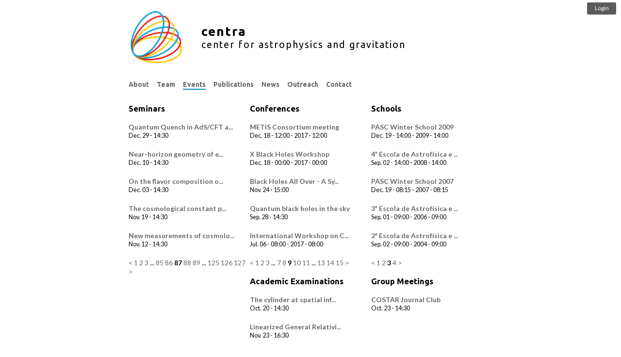

--- FILE ---
content_type: text/html; charset=utf-8
request_url: https://centra.tecnico.ulisboa.pt/events/?schools=3&amp=&amp=&amp=&academic+examinations=2&conferences=9&seminars=87
body_size: 3013
content:

<html>
  <head>
      <meta name=viewport content="width=device-width, initial-scale=0.95"/>
      <title>Events</title>
      <script src="/static/js/jquery-3.2.0.min.js"></script>
      <script src="/static/js/jquery-migrate-3.0.0.min.js"></script>
      <script defer src="/static/js/main.js?v=0.692"></script>
      <script defer src="/static/js/bar.js?v=0.692"></script>
      <script defer src="/static/admin/js/admin/RelatedObjectLookups.js"></script>
      <script defer>logged_in=false</script>
      <link media="all" href="/static/nvd3/src/nv.d3.css" type="text/css" rel="stylesheet" />
<script src="/static/d3/d3.min.js" type="text/javascript"></script>
<script src="/static/nvd3/nv.d3.min.js" type="text/javascript"></script>


      

      <link rel="stylesheet" href='/static/css/base.css?v=0.692' />
      <link rel="stylesheet" href='/static/css/dropdown.css?v=0.692' />
      <link href='https://fonts.googleapis.com/css?family=Ubuntu:400,500,700' rel='stylesheet' type='text/css' />
      <link href='https://fonts.googleapis.com/css?family=Lato:400,500,700' rel='stylesheet' type='text/css' />
  </head>
  <body>
      
      
      
      <div id="bar">
            <a href="/member/?action=login"><div id="login" class="nonselectable"><p>Login</p></div></a>
            <div id="open" class="nonselectable"><p>Panel</p></div>
            <div id="close" class="nonselectable"><p>Close</p></div>
			<div id="member_menu" class="nonselectable">
				<div>
<h2>Member Panel</h2>
<div style="float: left; width: 200px;  margin-top: 10px;">
<h3>Your Profile</h3>
<p><a href="/member/?action=profile" onClick="return showPopup(this);">Manage Your Profile</a></p>
<p><a href="/member/?action=publications" onClick="return showPopup(this);">Manage Your Publications</a></p>
<p><a href="/member/?action=logout">Logout</a></p>
<h3>Useful Links</h3>
<p><a href="/member/documentation">Internal Documentation</a></p>
</div>



</div>
			</div>
      </div>
      
      
      
      <div id="container">
		  
          
    <div id="header">

    <script>
    $(document).ready(function() {
        var link = document.createElement('link');
        link.type = 'image/x-icon';
        link.rel = 'shortcut icon';
        link.href = '/media/favicons/favicon.ico';
        document.getElementsByTagName('head')[0].appendChild(link);
    });
    </script>

<a href="/">
<div id="icon">
    <img src='/media/headers/centra.png'/>
</div>
<div id="title">
    
    <h1>centra</h1>
    <h2>center for astrophysics and gravitation</h2>
    
</div>
</a>
<div id="clear"></div></div>

          <div id="menu">
              
    




<li class="child dropdown children">
    <a href="/about">
        <span>About<span class="caret"></span></span>
    </a>
    <div class="dropdown-content">
        <ul>
            <li><a href="/about/">CENTRA</a></li>
            <li><a>CENTRA Groups</a></li>
            <li><a href="/network/grit/">&nbsp;&nbsp;&nbsp;&nbsp;GRIT</a></li>
            <li><a href="/network/costar/">&nbsp;&nbsp;&nbsp;&nbsp;COSTAR</a></li>
        </ul>
    </div>
</li>


















<li class="child">
    <a href="/team/">
        <span>
            Team
            
        </span>
    </a>
</li>



<li class="child active">
    <a href="/events/">
        <span>
            Events
            
        </span>
    </a>
</li>



<li class="child">
    <a href="/publications/">
        <span>
            Publications
            
        </span>
    </a>
</li>



<li class="child">
    <a href="/news/">
        <span>
            News
            
        </span>
    </a>
</li>



<li class="child">
    <a href="/outreach/">
        <span>
            Outreach
            
        </span>
    </a>
</li>




<li id="contact" style="text-transform: capitalize;"><a href="/contact">Contact</a></li>


          </div>
		  
          
          <div id="content">
              
                  
              
              
    
<div class="wrapper" style="float: left; width: 33.3%;">





<h2 class="headline">Seminars</h2>






<div id="event">
    <div id="content">
        
        <a href="/events/?id=610"><h2 class="title">Quantum Quench in AdS/CFT a...</h2></a>
        <p>
        
        
        
        </p>
        <div class="date">
            <p>
                
                    Dec. 29 - 14:30
                    
                
            </p>
        </div>
		
        <div class="text">
            
            
            
        </div>
        
        
        
        
    </div>
</div>





<div id="event">
    <div id="content">
        
        <a href="/events/?id=604"><h2 class="title"> Near-horizon geometry of e...</h2></a>
        <p>
        
        
        
        </p>
        <div class="date">
            <p>
                
                    Dec. 10 - 14:30
                    
                
            </p>
        </div>
		
        <div class="text">
            
            
            
        </div>
        
        
        
        
    </div>
</div>





<div id="event">
    <div id="content">
        
        <a href="/events/?id=603"><h2 class="title">On the flavor composition o...</h2></a>
        <p>
        
        
        
        </p>
        <div class="date">
            <p>
                
                    Dec. 03 - 14:30
                    
                
            </p>
        </div>
		
        <div class="text">
            
            
            
        </div>
        
        
        
        
    </div>
</div>





<div id="event">
    <div id="content">
        
        <a href="/events/?id=596"><h2 class="title">The cosmological constant p...</h2></a>
        <p>
        
        
        
        </p>
        <div class="date">
            <p>
                
                    Nov. 19 - 14:30
                    
                
            </p>
        </div>
		
        <div class="text">
            
            
            
        </div>
        
        
        
        
    </div>
</div>





<div id="event">
    <div id="content">
        
        <a href="/events/?id=608"><h2 class="title">New measurements of cosmolo...</h2></a>
        <p>
        
        
        
        </p>
        <div class="date">
            <p>
                
                    Nov. 12 - 14:30
                    
                
            </p>
        </div>
		
        <div class="text">
            
            
            
        </div>
        
        
        
        
    </div>
</div>



<div class="clear"></div>

    <a href="/events/?schools=3&amp;amp=&amp;amp=&amp;amp=&amp;academic+examinations=2&amp;conferences=9&amp;seminars=86"
    rel="seminars"
    class="endless_page_link">&lt;</a>


    <a href="/events/?schools=3&amp;amp=&amp;amp=&amp;amp=&amp;academic+examinations=2&amp;conferences=9"
    rel="seminars"
    class="endless_page_link">1</a>


    <a href="/events/?schools=3&amp;amp=&amp;amp=&amp;amp=&amp;academic+examinations=2&amp;conferences=9&amp;seminars=2"
    rel="seminars"
    class="endless_page_link">2</a>


    <a href="/events/?schools=3&amp;amp=&amp;amp=&amp;amp=&amp;academic+examinations=2&amp;conferences=9&amp;seminars=3"
    rel="seminars"
    class="endless_page_link">3</a>


    <span class="endless_separator">...</span>

    <a href="/events/?schools=3&amp;amp=&amp;amp=&amp;amp=&amp;academic+examinations=2&amp;conferences=9&amp;seminars=85"
    rel="seminars"
    class="endless_page_link">85</a>


    <a href="/events/?schools=3&amp;amp=&amp;amp=&amp;amp=&amp;academic+examinations=2&amp;conferences=9&amp;seminars=86"
    rel="seminars"
    class="endless_page_link">86</a>


    <span class="endless_page_current">
    <strong>87</strong>
</span>


    <a href="/events/?schools=3&amp;amp=&amp;amp=&amp;amp=&amp;academic+examinations=2&amp;conferences=9&amp;seminars=88"
    rel="seminars"
    class="endless_page_link">88</a>


    <a href="/events/?schools=3&amp;amp=&amp;amp=&amp;amp=&amp;academic+examinations=2&amp;conferences=9&amp;seminars=89"
    rel="seminars"
    class="endless_page_link">89</a>


    <span class="endless_separator">...</span>

    <a href="/events/?schools=3&amp;amp=&amp;amp=&amp;amp=&amp;academic+examinations=2&amp;conferences=9&amp;seminars=125"
    rel="seminars"
    class="endless_page_link">125</a>


    <a href="/events/?schools=3&amp;amp=&amp;amp=&amp;amp=&amp;academic+examinations=2&amp;conferences=9&amp;seminars=126"
    rel="seminars"
    class="endless_page_link">126</a>


    <a href="/events/?schools=3&amp;amp=&amp;amp=&amp;amp=&amp;academic+examinations=2&amp;conferences=9&amp;seminars=127"
    rel="seminars"
    class="endless_page_link">127</a>


    <a href="/events/?schools=3&amp;amp=&amp;amp=&amp;amp=&amp;academic+examinations=2&amp;conferences=9&amp;seminars=88"
    rel="seminars"
    class="endless_page_link">&gt;</a>




</div>
<div class="wrapper" style="float: left; width: 33.3%;">





<h2 class="headline">Conferences</h2>






<div id="event">
    <div id="content">
        
        <a href="/events/?id=769"><h2 class="title">METIS Consortium meeting</h2></a>
        <p>
        
        
        
        </p>
        <div class="date">
            <p>
                
                    
                        Dec. 18 - 12:00
                    
                    
                        - 2017
                        - 12:00
                    
                
            </p>
        </div>
		
        <div class="text">
            
            
            
        </div>
        
        
        
        
    </div>
</div>





<div id="event">
    <div id="content">
        
        <a href="/events/?id=764"><h2 class="title">X Black Holes Workshop</h2></a>
        <p>
        
        
        
        </p>
        <div class="date">
            <p>
                
                    
                        Dec. 18 - 00:00
                    
                    
                        - 2017
                        - 00:00
                    
                
            </p>
        </div>
		
        <div class="text">
            
            
            
        </div>
        
        
        
        
    </div>
</div>





<div id="event">
    <div id="content">
        
        <a href="/events/?id=775"><h2 class="title">Black Holes All Over - A Sy...</h2></a>
        <p>
        
        
        
        </p>
        <div class="date">
            <p>
                
                    Nov. 24 - 15:00
                    
                
            </p>
        </div>
		
        <div class="text">
            
            
            
        </div>
        
        
        
        
    </div>
</div>





<div id="event">
    <div id="content">
        
        <a href="/events/?id=707"><h2 class="title">Quantum black holes in the sky</h2></a>
        <p>
        
        
        
        </p>
        <div class="date">
            <p>
                
                    Sep. 28 - 14:30
                    
                
            </p>
        </div>
		
        <div class="text">
            
            
            
        </div>
        
        
        
        
    </div>
</div>





<div id="event">
    <div id="content">
        
        <a href="/events/?id=675"><h2 class="title">International Workshop on C...</h2></a>
        <p>
        
        
        
        </p>
        <div class="date">
            <p>
                
                    
                        Jul. 06 - 08:00
                    
                    
                        - 2017
                        - 08:00
                    
                
            </p>
        </div>
		
        <div class="text">
            
            
            
        </div>
        
        
        
        
    </div>
</div>



<div class="clear"></div>

    <a href="/events/?schools=3&amp;amp=&amp;amp=&amp;amp=&amp;academic+examinations=2&amp;conferences=8&amp;seminars=87"
    rel="conferences"
    class="endless_page_link">&lt;</a>


    <a href="/events/?schools=3&amp;amp=&amp;amp=&amp;amp=&amp;academic+examinations=2&amp;seminars=87"
    rel="conferences"
    class="endless_page_link">1</a>


    <a href="/events/?schools=3&amp;amp=&amp;amp=&amp;amp=&amp;academic+examinations=2&amp;conferences=2&amp;seminars=87"
    rel="conferences"
    class="endless_page_link">2</a>


    <a href="/events/?schools=3&amp;amp=&amp;amp=&amp;amp=&amp;academic+examinations=2&amp;conferences=3&amp;seminars=87"
    rel="conferences"
    class="endless_page_link">3</a>


    <span class="endless_separator">...</span>

    <a href="/events/?schools=3&amp;amp=&amp;amp=&amp;amp=&amp;academic+examinations=2&amp;conferences=7&amp;seminars=87"
    rel="conferences"
    class="endless_page_link">7</a>


    <a href="/events/?schools=3&amp;amp=&amp;amp=&amp;amp=&amp;academic+examinations=2&amp;conferences=8&amp;seminars=87"
    rel="conferences"
    class="endless_page_link">8</a>


    <span class="endless_page_current">
    <strong>9</strong>
</span>


    <a href="/events/?schools=3&amp;amp=&amp;amp=&amp;amp=&amp;academic+examinations=2&amp;conferences=10&amp;seminars=87"
    rel="conferences"
    class="endless_page_link">10</a>


    <a href="/events/?schools=3&amp;amp=&amp;amp=&amp;amp=&amp;academic+examinations=2&amp;conferences=11&amp;seminars=87"
    rel="conferences"
    class="endless_page_link">11</a>


    <span class="endless_separator">...</span>

    <a href="/events/?schools=3&amp;amp=&amp;amp=&amp;amp=&amp;academic+examinations=2&amp;conferences=13&amp;seminars=87"
    rel="conferences"
    class="endless_page_link">13</a>


    <a href="/events/?schools=3&amp;amp=&amp;amp=&amp;amp=&amp;academic+examinations=2&amp;conferences=14&amp;seminars=87"
    rel="conferences"
    class="endless_page_link">14</a>


    <a href="/events/?schools=3&amp;amp=&amp;amp=&amp;amp=&amp;academic+examinations=2&amp;conferences=15&amp;seminars=87"
    rel="conferences"
    class="endless_page_link">15</a>


    <a href="/events/?schools=3&amp;amp=&amp;amp=&amp;amp=&amp;academic+examinations=2&amp;conferences=10&amp;seminars=87"
    rel="conferences"
    class="endless_page_link">&gt;</a>




</div>
<div class="wrapper" style="float: left; width: 33.3%;">





<h2 class="headline">Schools</h2>






<div id="event">
    <div id="content">
        
        <a href="/events/?id=428"><h2 class="title">PASC Winter School 2009</h2></a>
        <p>
        
        
        
        </p>
        <div class="date">
            <p>
                
                    
                        Dec. 19 - 14:00
                    
                    
                        - 2009
                        - 14:00
                    
                
            </p>
        </div>
		
        <div class="text">
            
            
            
        </div>
        
        
        
        
    </div>
</div>





<div id="event">
    <div id="content">
        
        <a href="/events/?id=349"><h2 class="title">4ª Escola de Astrofísica e ...</h2></a>
        <p>
        
        
        
        </p>
        <div class="date">
            <p>
                
                    
                        Sep. 02 - 14:00
                    
                    
                        - 2008
                        - 14:00
                    
                
            </p>
        </div>
		
        <div class="text">
            
            
            
        </div>
        
        
        
        
    </div>
</div>





<div id="event">
    <div id="content">
        
        <a href="/events/?id=635"><h2 class="title">PASC Winter School 2007</h2></a>
        <p>
        
        
        
        </p>
        <div class="date">
            <p>
                
                    
                        Dec. 19 - 08:15
                    
                    
                        - 2007
                        - 08:15
                    
                
            </p>
        </div>
		
        <div class="text">
            
            
            
        </div>
        
        
        
        
    </div>
</div>





<div id="event">
    <div id="content">
        
        <a href="/events/?id=541"><h2 class="title">3ª Escola de Astrofísica e ...</h2></a>
        <p>
        
        
        
        </p>
        <div class="date">
            <p>
                
                    
                        Sep. 01 - 09:00
                    
                    
                        - 2006
                        - 09:00
                    
                
            </p>
        </div>
		
        <div class="text">
            
            
            
        </div>
        
        
        
        
    </div>
</div>





<div id="event">
    <div id="content">
        
        <a href="/events/?id=540"><h2 class="title">2ª Escola de Astrofísica e ...</h2></a>
        <p>
        
        
        
        </p>
        <div class="date">
            <p>
                
                    
                        Sep. 02 - 09:00
                    
                    
                        - 2004
                        - 09:00
                    
                
            </p>
        </div>
		
        <div class="text">
            
            
            
        </div>
        
        
        
        
    </div>
</div>



<div class="clear"></div>

    <a href="/events/?schools=2&amp;amp=&amp;amp=&amp;amp=&amp;academic+examinations=2&amp;conferences=9&amp;seminars=87"
    rel="schools"
    class="endless_page_link">&lt;</a>


    <a href="/events/?amp=&amp;amp=&amp;amp=&amp;academic+examinations=2&amp;conferences=9&amp;seminars=87"
    rel="schools"
    class="endless_page_link">1</a>


    <a href="/events/?schools=2&amp;amp=&amp;amp=&amp;amp=&amp;academic+examinations=2&amp;conferences=9&amp;seminars=87"
    rel="schools"
    class="endless_page_link">2</a>


    <span class="endless_page_current">
    <strong>3</strong>
</span>


    <a href="/events/?schools=4&amp;amp=&amp;amp=&amp;amp=&amp;academic+examinations=2&amp;conferences=9&amp;seminars=87"
    rel="schools"
    class="endless_page_link">4</a>


    <a href="/events/?schools=4&amp;amp=&amp;amp=&amp;amp=&amp;academic+examinations=2&amp;conferences=9&amp;seminars=87"
    rel="schools"
    class="endless_page_link">&gt;</a>




</div>
<div class="wrapper" style="float: left; width: 33.3%;">





<h2 class="headline">Academic Examinations</h2>






<div id="event">
    <div id="content">
        
        <a href="/events/?id=1142"><h2 class="title">The cylinder at spatial inf...</h2></a>
        <p>
        
        
        
        </p>
        <div class="date">
            <p>
                
                    Oct. 20 - 14:30
                    
                
            </p>
        </div>
		
        <div class="text">
            
            
            
        </div>
        
        
        
        
    </div>
</div>





<div id="event">
    <div id="content">
        
        <a href="/events/?id=1098"><h2 class="title">Linearized General Relativi...</h2></a>
        <p>
        
        
        
        </p>
        <div class="date">
            <p>
                
                    Nov. 23 - 16:30
                    
                
            </p>
        </div>
		
        <div class="text">
            
            
            
        </div>
        
        
        
        
    </div>
</div>





<div id="event">
    <div id="content">
        
        <a href="/events/?id=1086"><h2 class="title">Characteristic formulations...</h2></a>
        <p>
        
        
        
        </p>
        <div class="date">
            <p>
                
                    Sep. 26 - 16:00
                    
                
            </p>
        </div>
		
        <div class="text">
            
            
            
        </div>
        
        
        
        
    </div>
</div>





<div id="event">
    <div id="content">
        
        <a href="/events/?id=1084"><h2 class="title">Asymptotics in Generalized ...</h2></a>
        <p>
        
        
        
        </p>
        <div class="date">
            <p>
                
                    Sep. 23 - 10:00
                    
                
            </p>
        </div>
		
        <div class="text">
            
            
            
        </div>
        
        
        
        
    </div>
</div>





<div id="event">
    <div id="content">
        
        <a href="/events/?id=1043"><h2 class="title">Thermodynamics and Statisti...</h2></a>
        <p>
        
        
        
        </p>
        <div class="date">
            <p>
                
                    Sep. 22 - 14:00
                    
                
            </p>
        </div>
		
        <div class="text">
            
            
            
        </div>
        
        
        
        
    </div>
</div>



<div class="clear"></div>

    <a href="/events/?schools=3&amp;amp=&amp;amp=&amp;amp=&amp;conferences=9&amp;seminars=87"
    rel="academic examinations"
    class="endless_page_link">&lt;</a>


    <a href="/events/?schools=3&amp;amp=&amp;amp=&amp;amp=&amp;conferences=9&amp;seminars=87"
    rel="academic examinations"
    class="endless_page_link">1</a>


    <span class="endless_page_current">
    <strong>2</strong>
</span>


    <a href="/events/?schools=3&amp;amp=&amp;amp=&amp;amp=&amp;academic+examinations=3&amp;conferences=9&amp;seminars=87"
    rel="academic examinations"
    class="endless_page_link">3</a>


    <a href="/events/?schools=3&amp;amp=&amp;amp=&amp;amp=&amp;academic+examinations=4&amp;conferences=9&amp;seminars=87"
    rel="academic examinations"
    class="endless_page_link">4</a>


    <a href="/events/?schools=3&amp;amp=&amp;amp=&amp;amp=&amp;academic+examinations=5&amp;conferences=9&amp;seminars=87"
    rel="academic examinations"
    class="endless_page_link">5</a>


    <a href="/events/?schools=3&amp;amp=&amp;amp=&amp;amp=&amp;academic+examinations=3&amp;conferences=9&amp;seminars=87"
    rel="academic examinations"
    class="endless_page_link">&gt;</a>




</div>
<div class="wrapper" style="float: left; width: 33.3%;">





<h2 class="headline">Group Meetings</h2>






<div id="event">
    <div id="content">
        
        <a href="/events/?id=1193"><h2 class="title">COSTAR Journal Club</h2></a>
        <p>
        
        
        
        </p>
        <div class="date">
            <p>
                
                    Oct. 23 - 14:30
                    
                
            </p>
        </div>
		
        <div class="text">
            
            
            
        </div>
        
        
        
        
    </div>
</div>



<div class="clear"></div>


</div><p style="float: left; width: 100%;" class="wrapper">An importable CVS/ICS calendar with all of CENTRA's events is available <a title="CENTRA's events" target="_blank" href="https://centra.tecnico.ulisboa.pt/events.ics">here</a></p>

          </div>
      </div>
      

      <script>
  (function(i,s,o,g,r,a,m){i['GoogleAnalyticsObject']=r;i[r]=i[r]||function(){
  (i[r].q=i[r].q||[]).push(arguments)},i[r].l=1*new Date();a=s.createElement(o),
  m=s.getElementsByTagName(o)[0];a.async=1;a.src=g;m.parentNode.insertBefore(a,m)
  })(window,document,'script','//www.google-analytics.com/analytics.js','ga');
  ga('create', 'UA-52437718-1', 'auto');
  ga('send', 'pageview');
</script>

  </body>
</html>
